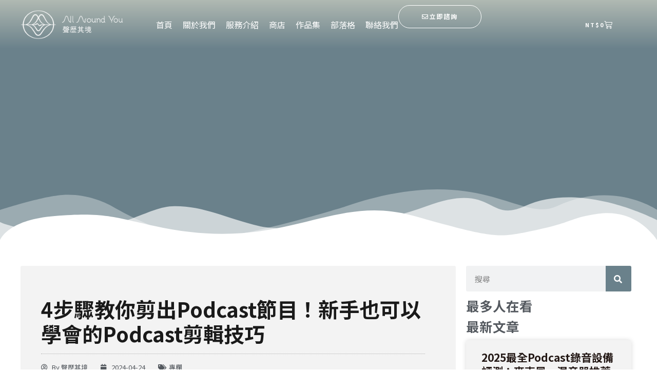

--- FILE ---
content_type: text/css
request_url: https://allaroundyou.com.tw/wp-content/uploads/elementor/css/post-1382.css?ver=1745225846
body_size: 1633
content:
.elementor-1382 .elementor-element.elementor-element-71a51c7{--display:flex;--min-height:90px;--flex-direction:row;--container-widget-width:calc( ( 1 - var( --container-widget-flex-grow ) ) * 100% );--container-widget-height:100%;--container-widget-flex-grow:1;--container-widget-align-self:stretch;--flex-wrap-mobile:wrap;--justify-content:space-between;--align-items:center;--gap:10px 10px;--background-transition:0.3s;--margin-top:0px;--margin-bottom:-120px;--margin-left:0px;--margin-right:0px;--z-index:10;}.elementor-1382 .elementor-element.elementor-element-71a51c7:not(.elementor-motion-effects-element-type-background), .elementor-1382 .elementor-element.elementor-element-71a51c7 > .elementor-motion-effects-container > .elementor-motion-effects-layer{background-color:transparent;background-image:linear-gradient(0deg, #6A818B00 0%, #B0B9B2 100%);}.elementor-1382 .elementor-element.elementor-element-71a51c7, .elementor-1382 .elementor-element.elementor-element-71a51c7::before{--overlay-transition:0.3s;--border-transition:0.3s;}.elementor-1382 .elementor-element.elementor-element-53ab8e2{text-align:left;width:var( --container-widget-width, 22% );max-width:22%;--container-widget-width:22%;--container-widget-flex-grow:0;}.elementor-1382 .elementor-element.elementor-element-53ab8e2 img{width:200px;}.elementor-1382 .elementor-element.elementor-element-386fee3{--display:flex;--flex-direction:row;--container-widget-width:calc( ( 1 - var( --container-widget-flex-grow ) ) * 100% );--container-widget-height:100%;--container-widget-flex-grow:1;--container-widget-align-self:stretch;--flex-wrap-mobile:wrap;--justify-content:space-between;--align-items:center;--background-transition:0.3s;--padding-top:0px;--padding-bottom:0px;--padding-left:0px;--padding-right:0px;}.elementor-1382 .elementor-element.elementor-element-154920f .elementor-nav-menu .elementor-item{font-size:16px;font-weight:500;}.elementor-1382 .elementor-element.elementor-element-154920f .elementor-nav-menu--main .elementor-item{color:#ffffff;fill:#ffffff;padding-left:0px;padding-right:0px;padding-top:28px;padding-bottom:28px;}.elementor-1382 .elementor-element.elementor-element-154920f .elementor-nav-menu--main:not(.e--pointer-framed) .elementor-item:before,
					.elementor-1382 .elementor-element.elementor-element-154920f .elementor-nav-menu--main:not(.e--pointer-framed) .elementor-item:after{background-color:#ffffff;}.elementor-1382 .elementor-element.elementor-element-154920f .e--pointer-framed .elementor-item:before,
					.elementor-1382 .elementor-element.elementor-element-154920f .e--pointer-framed .elementor-item:after{border-color:#ffffff;}.elementor-1382 .elementor-element.elementor-element-154920f .elementor-nav-menu--main .elementor-item.elementor-item-active{color:#ffffff;}.elementor-1382 .elementor-element.elementor-element-154920f .elementor-nav-menu--main:not(.e--pointer-framed) .elementor-item.elementor-item-active:before,
					.elementor-1382 .elementor-element.elementor-element-154920f .elementor-nav-menu--main:not(.e--pointer-framed) .elementor-item.elementor-item-active:after{background-color:#ffffff;}.elementor-1382 .elementor-element.elementor-element-154920f .e--pointer-framed .elementor-item.elementor-item-active:before,
					.elementor-1382 .elementor-element.elementor-element-154920f .e--pointer-framed .elementor-item.elementor-item-active:after{border-color:#ffffff;}.elementor-1382 .elementor-element.elementor-element-154920f .e--pointer-framed .elementor-item:before{border-width:2px;}.elementor-1382 .elementor-element.elementor-element-154920f .e--pointer-framed.e--animation-draw .elementor-item:before{border-width:0 0 2px 2px;}.elementor-1382 .elementor-element.elementor-element-154920f .e--pointer-framed.e--animation-draw .elementor-item:after{border-width:2px 2px 0 0;}.elementor-1382 .elementor-element.elementor-element-154920f .e--pointer-framed.e--animation-corners .elementor-item:before{border-width:2px 0 0 2px;}.elementor-1382 .elementor-element.elementor-element-154920f .e--pointer-framed.e--animation-corners .elementor-item:after{border-width:0 2px 2px 0;}.elementor-1382 .elementor-element.elementor-element-154920f .e--pointer-underline .elementor-item:after,
					 .elementor-1382 .elementor-element.elementor-element-154920f .e--pointer-overline .elementor-item:before,
					 .elementor-1382 .elementor-element.elementor-element-154920f .e--pointer-double-line .elementor-item:before,
					 .elementor-1382 .elementor-element.elementor-element-154920f .e--pointer-double-line .elementor-item:after{height:2px;}.elementor-1382 .elementor-element.elementor-element-154920f{--e-nav-menu-horizontal-menu-item-margin:calc( 20px / 2 );--nav-menu-icon-size:25px;}.elementor-1382 .elementor-element.elementor-element-154920f .elementor-nav-menu--main:not(.elementor-nav-menu--layout-horizontal) .elementor-nav-menu > li:not(:last-child){margin-bottom:20px;}.elementor-1382 .elementor-element.elementor-element-154920f .elementor-nav-menu--dropdown a, .elementor-1382 .elementor-element.elementor-element-154920f .elementor-menu-toggle{color:#3d4459;}.elementor-1382 .elementor-element.elementor-element-154920f .elementor-nav-menu--dropdown{background-color:#ffffff;}.elementor-1382 .elementor-element.elementor-element-154920f .elementor-nav-menu--dropdown a:hover,
					.elementor-1382 .elementor-element.elementor-element-154920f .elementor-nav-menu--dropdown a.elementor-item-active,
					.elementor-1382 .elementor-element.elementor-element-154920f .elementor-nav-menu--dropdown a.highlighted,
					.elementor-1382 .elementor-element.elementor-element-154920f .elementor-menu-toggle:hover{color:#5B8E6F;}.elementor-1382 .elementor-element.elementor-element-154920f .elementor-nav-menu--dropdown a:hover,
					.elementor-1382 .elementor-element.elementor-element-154920f .elementor-nav-menu--dropdown a.elementor-item-active,
					.elementor-1382 .elementor-element.elementor-element-154920f .elementor-nav-menu--dropdown a.highlighted{background-color:#ffffff;}.elementor-1382 .elementor-element.elementor-element-154920f .elementor-nav-menu--dropdown a.elementor-item-active{color:#1C4C2F;}.elementor-1382 .elementor-element.elementor-element-154920f .elementor-nav-menu--dropdown .elementor-item, .elementor-1382 .elementor-element.elementor-element-154920f .elementor-nav-menu--dropdown  .elementor-sub-item{font-family:"Montserrat", Sans-serif;}.elementor-1382 .elementor-element.elementor-element-154920f .elementor-nav-menu--main .elementor-nav-menu--dropdown, .elementor-1382 .elementor-element.elementor-element-154920f .elementor-nav-menu__container.elementor-nav-menu--dropdown{box-shadow:0px 2px 15px 0px rgba(0,0,0,0.1);}.elementor-1382 .elementor-element.elementor-element-154920f .elementor-nav-menu--dropdown a{padding-left:16px;padding-right:16px;padding-top:15px;padding-bottom:15px;}.elementor-1382 .elementor-element.elementor-element-154920f .elementor-nav-menu--dropdown li:not(:last-child){border-style:solid;border-color:#efefef;border-bottom-width:1px;}.elementor-1382 .elementor-element.elementor-element-154920f .elementor-nav-menu--main > .elementor-nav-menu > li > .elementor-nav-menu--dropdown, .elementor-1382 .elementor-element.elementor-element-154920f .elementor-nav-menu__container.elementor-nav-menu--dropdown{margin-top:0px !important;}.elementor-1382 .elementor-element.elementor-element-154920f div.elementor-menu-toggle{color:#ffffff;}.elementor-1382 .elementor-element.elementor-element-154920f div.elementor-menu-toggle svg{fill:#ffffff;}.elementor-1382 .elementor-element.elementor-element-154920f .elementor-menu-toggle{background-color:rgba(255,255,255,0);border-width:0px;border-radius:0px;}.elementor-1382 .elementor-element.elementor-element-154920f div.elementor-menu-toggle:hover{color:#ffffff;}.elementor-1382 .elementor-element.elementor-element-154920f div.elementor-menu-toggle:hover svg{fill:#ffffff;}.elementor-1382 .elementor-element.elementor-element-0c7e4bb .elementor-button-content-wrapper{flex-direction:row;}.elementor-1382 .elementor-element.elementor-element-0c7e4bb .elementor-button{font-size:12px;background-color:#B4292900;border-style:solid;border-width:1px 1px 1px 1px;border-color:#FFFFFF;}.elementor-1382 .elementor-element.elementor-element-0c7e4bb .elementor-button:hover, .elementor-1382 .elementor-element.elementor-element-0c7e4bb .elementor-button:focus{color:#939E87;background-color:#FFFFFF;}.elementor-1382 .elementor-element.elementor-element-0c7e4bb .elementor-button:hover svg, .elementor-1382 .elementor-element.elementor-element-0c7e4bb .elementor-button:focus svg{fill:#939E87;}.elementor-1382 .elementor-element.elementor-element-d74b3e0{--divider-style:solid;--subtotal-divider-style:solid;--view-cart-button-display:none;--cart-footer-layout:1fr;--elementor-remove-from-cart-button:none;--remove-from-cart-button:block;--toggle-button-text-color:#FFFFFF;--toggle-button-icon-color:#FFFFFF;--toggle-button-border-color:#FFFFFF00;--toggle-button-hover-text-color:#FFFFFF;--toggle-button-icon-hover-color:#FFFFFF;--toggle-button-border-width:0px;--toggle-button-border-radius:0px;--toggle-icon-size:1rem;--toggle-icon-padding:0px 0px 0px 0px;--cart-border-style:none;}.elementor-1382 .elementor-element.elementor-element-d74b3e0 .elementor-menu-cart__toggle .elementor-button{gap:0px;}.elementor-1382 .elementor-element.elementor-element-d74b3e0 .widget_shopping_cart_content{--subtotal-divider-left-width:0;--subtotal-divider-right-width:0;}@media(max-width:1024px){.elementor-1382 .elementor-element.elementor-element-386fee3{--justify-content:flex-end;}.elementor-1382 .elementor-element.elementor-element-154920f .elementor-nav-menu--dropdown .elementor-item, .elementor-1382 .elementor-element.elementor-element-154920f .elementor-nav-menu--dropdown  .elementor-sub-item{font-size:16px;}.elementor-1382 .elementor-element.elementor-element-154920f .elementor-nav-menu--dropdown a{padding-top:25px;padding-bottom:25px;}.elementor-1382 .elementor-element.elementor-element-154920f .elementor-nav-menu--main > .elementor-nav-menu > li > .elementor-nav-menu--dropdown, .elementor-1382 .elementor-element.elementor-element-154920f .elementor-nav-menu__container.elementor-nav-menu--dropdown{margin-top:25px !important;}}@media(min-width:768px){.elementor-1382 .elementor-element.elementor-element-71a51c7{--content-width:1200px;}.elementor-1382 .elementor-element.elementor-element-386fee3{--width:66%;}}@media(max-width:1024px) and (min-width:768px){.elementor-1382 .elementor-element.elementor-element-71a51c7{--content-width:100%;}}@media(max-width:767px){.elementor-1382 .elementor-element.elementor-element-71a51c7{--flex-wrap:nowrap;}.elementor-1382 .elementor-element.elementor-element-53ab8e2{--container-widget-width:200px;--container-widget-flex-grow:0;width:var( --container-widget-width, 200px );max-width:200px;}.elementor-1382 .elementor-element.elementor-element-386fee3{--width:50%;}.elementor-1382 .elementor-element.elementor-element-154920f .elementor-nav-menu--main > .elementor-nav-menu > li > .elementor-nav-menu--dropdown, .elementor-1382 .elementor-element.elementor-element-154920f .elementor-nav-menu__container.elementor-nav-menu--dropdown{margin-top:25px !important;}}

--- FILE ---
content_type: text/css
request_url: https://allaroundyou.com.tw/wp-content/uploads/elementor/css/post-1464.css?ver=1745225811
body_size: 6821
content:
.elementor-1464 .elementor-element.elementor-element-8424937{--display:flex;--flex-direction:row;--container-widget-width:calc( ( 1 - var( --container-widget-flex-grow ) ) * 100% );--container-widget-height:100%;--container-widget-flex-grow:1;--container-widget-align-self:stretch;--flex-wrap-mobile:wrap;--align-items:stretch;--gap:0px 0px;--background-transition:0.3s;--overlay-opacity:0.2;--margin-top:0px;--margin-bottom:0px;--margin-left:0px;--margin-right:0px;--padding-top:10px;--padding-bottom:10px;--padding-left:0px;--padding-right:0px;--z-index:1;}.elementor-1464 .elementor-element.elementor-element-8424937:not(.elementor-motion-effects-element-type-background), .elementor-1464 .elementor-element.elementor-element-8424937 > .elementor-motion-effects-container > .elementor-motion-effects-layer{background-color:#424242;}.elementor-1464 .elementor-element.elementor-element-8424937::before, .elementor-1464 .elementor-element.elementor-element-8424937 > .elementor-background-video-container::before, .elementor-1464 .elementor-element.elementor-element-8424937 > .e-con-inner > .elementor-background-video-container::before, .elementor-1464 .elementor-element.elementor-element-8424937 > .elementor-background-slideshow::before, .elementor-1464 .elementor-element.elementor-element-8424937 > .e-con-inner > .elementor-background-slideshow::before, .elementor-1464 .elementor-element.elementor-element-8424937 > .elementor-motion-effects-container > .elementor-motion-effects-layer::before{--background-overlay:'';}.elementor-1464 .elementor-element.elementor-element-8424937, .elementor-1464 .elementor-element.elementor-element-8424937::before{--border-transition:0.3s;}.elementor-1464 .elementor-element.elementor-element-673c81c{--display:flex;--justify-content:center;--background-transition:0.3s;--margin-top:0px;--margin-bottom:0px;--margin-left:0px;--margin-right:0px;--padding-top:30px;--padding-bottom:030px;--padding-left:0px;--padding-right:0px;}.elementor-1464 .elementor-element.elementor-element-673c81c, .elementor-1464 .elementor-element.elementor-element-673c81c::before{--border-transition:0.3s;}.elementor-1464 .elementor-element.elementor-element-35c3e5a > .elementor-widget-container{margin:0px 0px 0px 0px;}.elementor-1464 .elementor-element.elementor-element-4a2fc03{text-align:center;color:var( --e-global-color-astglobalcolor4 );font-size:16px;}.elementor-1464 .elementor-element.elementor-element-4a2fc03 > .elementor-widget-container{margin:20px 0px 20px 0px;}.elementor-1464 .elementor-element.elementor-element-86a9b7f .elementor-button-content-wrapper{flex-direction:row;}.elementor-1464 .elementor-element.elementor-element-86a9b7f .elementor-button .elementor-button-content-wrapper{gap:10px;}.elementor-1464 .elementor-element.elementor-element-86a9b7f .elementor-button{font-size:16px;}.elementor-1464 .elementor-element.elementor-element-a94ed7d{--display:flex;--background-transition:0.3s;}.elementor-1464 .elementor-element.elementor-element-a94ed7d.e-con{--align-self:center;}.elementor-1464 .elementor-element.elementor-element-dd7ad04 .elementor-icon-wrapper{text-align:center;}.elementor-1464 .elementor-element.elementor-element-dd7ad04.elementor-view-stacked .elementor-icon{background-color:#FFFFFF;}.elementor-1464 .elementor-element.elementor-element-dd7ad04.elementor-view-framed .elementor-icon, .elementor-1464 .elementor-element.elementor-element-dd7ad04.elementor-view-default .elementor-icon{color:#FFFFFF;border-color:#FFFFFF;}.elementor-1464 .elementor-element.elementor-element-dd7ad04.elementor-view-framed .elementor-icon, .elementor-1464 .elementor-element.elementor-element-dd7ad04.elementor-view-default .elementor-icon svg{fill:#FFFFFF;}.elementor-1464 .elementor-element.elementor-element-dd7ad04.elementor-view-stacked .elementor-icon:hover{background-color:#6A808B;}.elementor-1464 .elementor-element.elementor-element-dd7ad04.elementor-view-framed .elementor-icon:hover, .elementor-1464 .elementor-element.elementor-element-dd7ad04.elementor-view-default .elementor-icon:hover{color:#6A808B;border-color:#6A808B;}.elementor-1464 .elementor-element.elementor-element-dd7ad04.elementor-view-framed .elementor-icon:hover, .elementor-1464 .elementor-element.elementor-element-dd7ad04.elementor-view-default .elementor-icon:hover svg{fill:#6A808B;}.elementor-1464 .elementor-element.elementor-element-dd7ad04 .elementor-icon{font-size:20px;}.elementor-1464 .elementor-element.elementor-element-dd7ad04 .elementor-icon svg{height:20px;}.elementor-1464 .elementor-element.elementor-element-c970d49{--display:flex;--flex-direction:row;--container-widget-width:calc( ( 1 - var( --container-widget-flex-grow ) ) * 100% );--container-widget-height:100%;--container-widget-flex-grow:1;--container-widget-align-self:stretch;--flex-wrap-mobile:wrap;--align-items:stretch;--gap:10px 10px;--background-transition:0.3s;--padding-top:10px;--padding-bottom:10px;--padding-left:0px;--padding-right:0px;}.elementor-1464 .elementor-element.elementor-element-c970d49:not(.elementor-motion-effects-element-type-background), .elementor-1464 .elementor-element.elementor-element-c970d49 > .elementor-motion-effects-container > .elementor-motion-effects-layer{background-color:#DDE2E0;}.elementor-1464 .elementor-element.elementor-element-c970d49, .elementor-1464 .elementor-element.elementor-element-c970d49::before{--border-transition:0.3s;}.elementor-1464 .elementor-element.elementor-element-135299b{--display:flex;--justify-content:center;--background-transition:0.3s;}.elementor-1464 .elementor-element.elementor-element-5642351{text-align:center;}.elementor-1464 .elementor-element.elementor-element-5642351 .elementor-heading-title{color:#424242;font-size:14px;font-weight:300;}@media(min-width:768px){.elementor-1464 .elementor-element.elementor-element-8424937{--content-width:700px;}.elementor-1464 .elementor-element.elementor-element-a94ed7d{--width:7%;}}@media(max-width:1024px){.elementor-1464 .elementor-element.elementor-element-8424937{--margin-top:0px;--margin-bottom:0px;--margin-left:0px;--margin-right:0px;--padding-top:0px;--padding-bottom:0px;--padding-left:100px;--padding-right:100px;}}@media(max-width:767px){.elementor-1464 .elementor-element.elementor-element-8424937{--margin-top:0px;--margin-bottom:0px;--margin-left:0px;--margin-right:0px;--padding-top:0px;--padding-bottom:0px;--padding-left:0px;--padding-right:0px;}.elementor-1464 .elementor-element.elementor-element-673c81c{--margin-top:0px;--margin-bottom:0px;--margin-left:0px;--margin-right:0px;--padding-top:50px;--padding-bottom:50px;--padding-left:20px;--padding-right:20px;}.elementor-1464 .elementor-element.elementor-element-5642351{text-align:center;}.elementor-1464 .elementor-element.elementor-element-5642351 .elementor-heading-title{line-height:19px;}}

--- FILE ---
content_type: text/css
request_url: https://allaroundyou.com.tw/wp-content/uploads/elementor/css/post-853.css?ver=1724602120
body_size: 2673
content:
.elementor-853 .elementor-element.elementor-element-2e0144fc > .elementor-container{max-width:740px;min-height:65vh;}.elementor-853 .elementor-element.elementor-element-2e0144fc:not(.elementor-motion-effects-element-type-background), .elementor-853 .elementor-element.elementor-element-2e0144fc > .elementor-motion-effects-container > .elementor-motion-effects-layer{background-color:var( --e-global-color-astglobalcolor0 );}.elementor-853 .elementor-element.elementor-element-2e0144fc > .elementor-background-overlay{opacity:0.75;transition:background 0.3s, border-radius 0.3s, opacity 0.3s;}.elementor-853 .elementor-element.elementor-element-2e0144fc{transition:background 0.3s, border 0.3s, border-radius 0.3s, box-shadow 0.3s;}.elementor-853 .elementor-element.elementor-element-2e0144fc > .elementor-shape-bottom .elementor-shape-fill{fill:var( --e-global-color-astglobalcolor5 );}.elementor-853 .elementor-element.elementor-element-2e0144fc > .elementor-shape-bottom svg{width:calc(100% + 1.3px);height:100px;}.elementor-853 .elementor-element.elementor-element-24cc7015 > .elementor-widget-wrap > .elementor-widget:not(.elementor-widget__width-auto):not(.elementor-widget__width-initial):not(:last-child):not(.elementor-absolute){margin-bottom:10px;}.elementor-853 .elementor-element.elementor-element-24cc7015 > .elementor-element-populated{text-align:center;margin:0px 0px 0px 0px;--e-column-margin-right:0px;--e-column-margin-left:0px;padding:50px 0px 50px 0px;}.elementor-853 .elementor-element.elementor-element-144752f0{text-align:justify;}.elementor-853 .elementor-element.elementor-element-144752f0 .elementor-heading-title{color:#FFFFFF00;}.elementor-853 .elementor-element.elementor-element-144752f0 > .elementor-widget-container{margin:0px 0px 0px 0px;padding:0px 0px 0px 0px;}.elementor-853 .elementor-element.elementor-element-fd1c6a5 > .elementor-container{max-width:1200px;}.elementor-853 .elementor-element.elementor-element-fd1c6a5{margin-top:50px;margin-bottom:50px;}.elementor-853 .elementor-element.elementor-element-53d93d49:not(.elementor-motion-effects-element-type-background) > .elementor-widget-wrap, .elementor-853 .elementor-element.elementor-element-53d93d49 > .elementor-widget-wrap > .elementor-motion-effects-container > .elementor-motion-effects-layer{background-color:#F3F3F3;}.elementor-853 .elementor-element.elementor-element-53d93d49 > .elementor-element-populated, .elementor-853 .elementor-element.elementor-element-53d93d49 > .elementor-element-populated > .elementor-background-overlay, .elementor-853 .elementor-element.elementor-element-53d93d49 > .elementor-background-slideshow{border-radius:3px 3px 3px 3px;}.elementor-853 .elementor-element.elementor-element-53d93d49 > .elementor-element-populated{transition:background 0.3s, border 0.3s, border-radius 0.3s, box-shadow 0.3s;margin:0px 0px 0px 0px;--e-column-margin-right:0px;--e-column-margin-left:0px;padding:60px 60px 60px 40px;}.elementor-853 .elementor-element.elementor-element-53d93d49 > .elementor-element-populated > .elementor-background-overlay{transition:background 0.3s, border-radius 0.3s, opacity 0.3s;}.elementor-853 .elementor-element.elementor-element-5996b931 .elementor-heading-title{color:#1A1A1A;font-size:40px;font-weight:700;line-height:1.2em;}.elementor-853 .elementor-element.elementor-element-5996b931 > .elementor-widget-container{margin:0px 0px 0px 0px;padding:0px 0px 0px 0px;}.elementor-853 .elementor-element.elementor-element-7fce5458 .elementor-icon-list-items:not(.elementor-inline-items) .elementor-icon-list-item:not(:last-child){padding-bottom:calc(25px/2);}.elementor-853 .elementor-element.elementor-element-7fce5458 .elementor-icon-list-items:not(.elementor-inline-items) .elementor-icon-list-item:not(:first-child){margin-top:calc(25px/2);}.elementor-853 .elementor-element.elementor-element-7fce5458 .elementor-icon-list-items.elementor-inline-items .elementor-icon-list-item{margin-right:calc(25px/2);margin-left:calc(25px/2);}.elementor-853 .elementor-element.elementor-element-7fce5458 .elementor-icon-list-items.elementor-inline-items{margin-right:calc(-25px/2);margin-left:calc(-25px/2);}body.rtl .elementor-853 .elementor-element.elementor-element-7fce5458 .elementor-icon-list-items.elementor-inline-items .elementor-icon-list-item:after{left:calc(-25px/2);}body:not(.rtl) .elementor-853 .elementor-element.elementor-element-7fce5458 .elementor-icon-list-items.elementor-inline-items .elementor-icon-list-item:after{right:calc(-25px/2);}.elementor-853 .elementor-element.elementor-element-7fce5458 .elementor-icon-list-icon i{color:#54595f;font-size:13px;}.elementor-853 .elementor-element.elementor-element-7fce5458 .elementor-icon-list-icon svg{fill:#54595f;--e-icon-list-icon-size:13px;}.elementor-853 .elementor-element.elementor-element-7fce5458 .elementor-icon-list-icon{width:13px;}body:not(.rtl) .elementor-853 .elementor-element.elementor-element-7fce5458 .elementor-icon-list-text{padding-left:8px;}body.rtl .elementor-853 .elementor-element.elementor-element-7fce5458 .elementor-icon-list-text{padding-right:8px;}.elementor-853 .elementor-element.elementor-element-7fce5458 .elementor-icon-list-text, .elementor-853 .elementor-element.elementor-element-7fce5458 .elementor-icon-list-text a{color:#54595f;}.elementor-853 .elementor-element.elementor-element-7fce5458 .elementor-icon-list-item{font-size:13px;font-weight:300;}.elementor-853 .elementor-element.elementor-element-7fce5458 > .elementor-widget-container{padding:15px 0px 15px 0px;border-style:dotted;border-width:1px 0px 1px 0px;border-color:#afafaf;}.elementor-853 .elementor-element.elementor-element-923a68f img{opacity:0;}.elementor-853 .elementor-element.elementor-element-8ffdae7{--spacer-size:50px;}.elementor-853 .elementor-element.elementor-element-7fcb09d8{line-height:2.1em;word-spacing:0.1em;}.elementor-853 .elementor-element.elementor-element-7fcb09d8 > .elementor-widget-container{padding:0px 0px 0px 0px;}.elementor-853 .elementor-element.elementor-element-34077727 span.post-navigation__prev--label{color:var( --e-global-color-astglobalcolor6 );}.elementor-853 .elementor-element.elementor-element-34077727 span.post-navigation__next--label{color:var( --e-global-color-astglobalcolor6 );}.elementor-853 .elementor-element.elementor-element-34077727 span.post-navigation__prev--label, .elementor-853 .elementor-element.elementor-element-34077727 span.post-navigation__next--label{font-family:"Roboto", Sans-serif;font-size:21px;}.elementor-853 .elementor-element.elementor-element-34077727 span.post-navigation__prev--title, .elementor-853 .elementor-element.elementor-element-34077727 span.post-navigation__next--title{color:var( --e-global-color-astglobalcolor7 );font-size:22px;}.elementor-853 .elementor-element.elementor-element-34077727 .post-navigation__arrow-wrapper{font-size:30px;}body:not(.rtl) .elementor-853 .elementor-element.elementor-element-34077727 .post-navigation__arrow-prev{padding-right:20px;}body:not(.rtl) .elementor-853 .elementor-element.elementor-element-34077727 .post-navigation__arrow-next{padding-left:20px;}body.rtl .elementor-853 .elementor-element.elementor-element-34077727 .post-navigation__arrow-prev{padding-left:20px;}body.rtl .elementor-853 .elementor-element.elementor-element-34077727 .post-navigation__arrow-next{padding-right:20px;}.elementor-853 .elementor-element.elementor-element-34077727 > .elementor-widget-container{margin:50px 0px 0px 0px;}.elementor-853 .elementor-element.elementor-element-3f21b536{--divider-border-style:dotted;--divider-color:#afafaf;--divider-border-width:1px;}.elementor-853 .elementor-element.elementor-element-3f21b536 .elementor-divider-separator{width:100%;}.elementor-853 .elementor-element.elementor-element-3f21b536 .elementor-divider{padding-block-start:30px;padding-block-end:30px;}.elementor-853 .elementor-element.elementor-element-70f049f1 > .elementor-element-populated{transition:background 0.3s, border 0.3s, border-radius 0.3s, box-shadow 0.3s;margin:0px 0px 0px 0px;--e-column-margin-right:0px;--e-column-margin-left:0px;padding:0px 0px 0px 20px;}.elementor-853 .elementor-element.elementor-element-70f049f1 > .elementor-element-populated > .elementor-background-overlay{transition:background 0.3s, border-radius 0.3s, opacity 0.3s;}.elementor-853 .elementor-element.elementor-element-31c31ddb .elementor-search-form__container{min-height:50px;}.elementor-853 .elementor-element.elementor-element-31c31ddb .elementor-search-form__submit{min-width:50px;--e-search-form-submit-text-color:var( --e-global-color-astglobalcolor5 );background-color:var( --e-global-color-astglobalcolor0 );}body:not(.rtl) .elementor-853 .elementor-element.elementor-element-31c31ddb .elementor-search-form__icon{padding-left:calc(50px / 3);}body.rtl .elementor-853 .elementor-element.elementor-element-31c31ddb .elementor-search-form__icon{padding-right:calc(50px / 3);}.elementor-853 .elementor-element.elementor-element-31c31ddb .elementor-search-form__input, .elementor-853 .elementor-element.elementor-element-31c31ddb.elementor-search-form--button-type-text .elementor-search-form__submit{padding-left:calc(50px / 3);padding-right:calc(50px / 3);}.elementor-853 .elementor-element.elementor-element-31c31ddb .elementor-search-form__input,
					.elementor-853 .elementor-element.elementor-element-31c31ddb .elementor-search-form__icon,
					.elementor-853 .elementor-element.elementor-element-31c31ddb .elementor-lightbox .dialog-lightbox-close-button,
					.elementor-853 .elementor-element.elementor-element-31c31ddb .elementor-lightbox .dialog-lightbox-close-button:hover,
					.elementor-853 .elementor-element.elementor-element-31c31ddb.elementor-search-form--skin-full_screen input[type="search"].elementor-search-form__input{color:var( --e-global-color-astglobalcolor8 );fill:var( --e-global-color-astglobalcolor8 );}.elementor-853 .elementor-element.elementor-element-31c31ddb:not(.elementor-search-form--skin-full_screen) .elementor-search-form__container{border-radius:3px;}.elementor-853 .elementor-element.elementor-element-31c31ddb.elementor-search-form--skin-full_screen input[type="search"].elementor-search-form__input{border-radius:3px;}.elementor-853 .elementor-element.elementor-element-31c31ddb .elementor-search-form__submit:hover{--e-search-form-submit-text-color:var( --e-global-color-astglobalcolor5 );background-color:var( --e-global-color-astglobalcolor1 );}.elementor-853 .elementor-element.elementor-element-31c31ddb .elementor-search-form__submit:focus{--e-search-form-submit-text-color:var( --e-global-color-astglobalcolor5 );background-color:var( --e-global-color-astglobalcolor1 );}.elementor-853 .elementor-element.elementor-element-208fd99e img{border-radius:3px 3px 3px 3px;}.elementor-853 .elementor-element.elementor-element-742e4334 .elementor-heading-title{color:var( --e-global-color-secondary );font-size:1.6em;font-weight:600;}.elementor-853 .elementor-element.elementor-element-742e4334 > .elementor-widget-container{margin:0px 0px 0px 0px;padding:0px 0px 0px 0px;}.elementor-853 .elementor-element.elementor-element-436ad0b1 .elementor-post__meta-data span + span:before{content:"•";}.elementor-853 .elementor-element.elementor-element-436ad0b1{--grid-column-gap:30px;--grid-row-gap:35px;}.elementor-853 .elementor-element.elementor-element-436ad0b1 .elementor-post__card{background-color:#F3F3F3;border-radius:5px;}.elementor-853 .elementor-element.elementor-element-436ad0b1 .elementor-post__title, .elementor-853 .elementor-element.elementor-element-436ad0b1 .elementor-post__title a{color:var( --e-global-color-astglobalcolor6 );}.elementor-853 .elementor-element.elementor-element-40254b8a .elementor-heading-title{color:var( --e-global-color-secondary );font-size:1.6em;font-weight:600;}.elementor-853 .elementor-element.elementor-element-40254b8a > .elementor-widget-container{margin:0px 0px 0px 0px;padding:0px 0px 0px 0px;}.elementor-853 .elementor-element.elementor-element-61046250 .elementor-post__meta-data span + span:before{content:"•";}.elementor-853 .elementor-element.elementor-element-61046250{--grid-column-gap:30px;--grid-row-gap:35px;}.elementor-853 .elementor-element.elementor-element-61046250 .elementor-post__card{background-color:#F3F3F3;border-radius:5px;}.elementor-853 .elementor-element.elementor-element-61046250 .elementor-post__title, .elementor-853 .elementor-element.elementor-element-61046250 .elementor-post__title a{color:var( --e-global-color-astglobalcolor6 );}.elementor-853 .elementor-element.elementor-element-61046250 > .elementor-widget-container{margin:0px 0px 20px 0px;}.elementor-853 .elementor-element.elementor-element-3c9185f6 .elementor-heading-title{color:var( --e-global-color-secondary );font-size:1.6em;font-weight:600;}.elementor-853 .elementor-element.elementor-element-3c9185f6 > .elementor-widget-container{margin:0px 0px 0px 0px;padding:0px 0px 0px 0px;}.elementor-853 .elementor-element.elementor-element-7901896f .menu-item a.uael-menu-item,.elementor-853 .elementor-element.elementor-element-7901896f .menu-item a.uael-sub-menu-item{padding-left:15px;padding-right:15px;}.elementor-853 .elementor-element.elementor-element-7901896f .menu-item a.uael-menu-item, .elementor-853 .elementor-element.elementor-element-7901896f .menu-item a.uael-sub-menu-item{padding-top:15px;padding-bottom:15px;}.elementor-853 .elementor-element.elementor-element-7901896f .menu-item a.uael-menu-item:not(.elementor-button), .elementor-853 .elementor-element.elementor-element-7901896f .sub-menu a.uael-sub-menu-item{color:var( --e-global-color-astglobalcolor1 );}.elementor-853 .elementor-element.elementor-element-7901896f .menu-item a.uael-menu-item:not(.elementor-button):hover,
								.elementor-853 .elementor-element.elementor-element-7901896f .sub-menu a.uael-sub-menu-item:hover,
								.elementor-853 .elementor-element.elementor-element-7901896f .menu-item.current-menu-item a.uael-menu-item:not(.elementor-button),
								.elementor-853 .elementor-element.elementor-element-7901896f .menu-item a.uael-menu-item.highlighted:not(.elementor-button),
								.elementor-853 .elementor-element.elementor-element-7901896f .menu-item a.uael-menu-item:not(.elementor-button):focus{color:var( --e-global-color-astglobalcolor2 );}.elementor-853 .elementor-element.elementor-element-7901896f .menu-item.current-menu-item a.uael-menu-item:not(.elementor-button),
								.elementor-853 .elementor-element.elementor-element-7901896f .menu-item.current-menu-ancestor a.uael-menu-item:not(.elementor-button),
								.elementor-853 .elementor-element.elementor-element-7901896f .menu-item.custom-menu-active a.uael-menu-item:not(.elementor-button){color:var( --e-global-color-astglobalcolor2 );}.elementor-853 .elementor-element.elementor-element-7901896f .sub-menu,
								.elementor-853 .elementor-element.elementor-element-7901896f nav.uael-dropdown,
								.elementor-853 .elementor-element.elementor-element-7901896f .uael-nav-menu nav.uael-dropdown-expandible,
								.elementor-853 .elementor-element.elementor-element-7901896f .uael-nav-menu nav.uael-dropdown-expandible .menu-item a.uael-menu-item,
								.elementor-853 .elementor-element.elementor-element-7901896f .uael-nav-menu nav.uael-dropdown-expandible .menu-item .sub-menu,
								.elementor-853 .elementor-element.elementor-element-7901896f nav.uael-dropdown .menu-item a.uael-menu-item,
								.elementor-853 .elementor-element.elementor-element-7901896f nav.uael-dropdown .menu-item a.uael-sub-menu-item{background-color:#fff;}.elementor-853 .elementor-element.elementor-element-7901896f ul.sub-menu{width:220px;}.elementor-853 .elementor-element.elementor-element-7901896f .sub-menu li a.uael-sub-menu-item,
						.elementor-853 .elementor-element.elementor-element-7901896f nav.uael-dropdown li a.uael-menu-item,
						.elementor-853 .elementor-element.elementor-element-7901896f nav.uael-dropdown li a.uael-sub-menu-item,
						.elementor-853 .elementor-element.elementor-element-7901896f nav.uael-dropdown-expandible li a.uael-menu-item,
						.elementor-853 .elementor-element.elementor-element-7901896f nav.uael-dropdown-expandible li a.uael-sub-menu-item{padding-left:15px;padding-right:15px;}.elementor-853 .elementor-element.elementor-element-7901896f .sub-menu a.uael-sub-menu-item,
						 .elementor-853 .elementor-element.elementor-element-7901896f nav.uael-dropdown li a.uael-menu-item,
						 .elementor-853 .elementor-element.elementor-element-7901896f nav.uael-dropdown li a.uael-sub-menu-item,
						 .elementor-853 .elementor-element.elementor-element-7901896f nav.uael-dropdown-expandible li a.uael-menu-item,
						 .elementor-853 .elementor-element.elementor-element-7901896f nav.uael-dropdown-expandible li a.uael-sub-menu-item{padding-top:15px;padding-bottom:15px;}.elementor-853 .elementor-element.elementor-element-7901896f .sub-menu li.menu-item:not(:last-child),
						.elementor-853 .elementor-element.elementor-element-7901896f nav.uael-dropdown li.menu-item:not(:last-child),
						.elementor-853 .elementor-element.elementor-element-7901896f nav.uael-dropdown-expandible li.menu-item:not(:last-child){border-bottom-style:solid;border-bottom-color:#c4c4c4;border-bottom-width:1px;}.elementor-853 .elementor-element.elementor-element-93e725d .elementor-heading-title{color:var( --e-global-color-secondary );font-size:1.6em;font-weight:600;}.elementor-853 .elementor-element.elementor-element-93e725d > .elementor-widget-container{margin:0px 0px 0px 0px;padding:0px 0px 0px 0px;}.elementor-853 .elementor-element.elementor-element-44ef4e6b{--grid-template-columns:repeat(0, auto);--grid-column-gap:5px;--grid-row-gap:0px;}.elementor-853 .elementor-element.elementor-element-44ef4e6b .elementor-widget-container{text-align:left;}.elementor-853 .elementor-element.elementor-element-44ef4e6b .elementor-social-icon{background-color:var( --e-global-color-astglobalcolor1 );}.elementor-853 .elementor-element.elementor-element-44ef4e6b .elementor-social-icon i{color:var( --e-global-color-astglobalcolor5 );}.elementor-853 .elementor-element.elementor-element-44ef4e6b .elementor-social-icon svg{fill:var( --e-global-color-astglobalcolor5 );}.elementor-853 .elementor-element.elementor-element-44ef4e6b .elementor-social-icon:hover{background-color:var( --e-global-color-astglobalcolor2 );}.elementor-853 .elementor-element.elementor-element-44ef4e6b .elementor-social-icon:hover i{color:var( --e-global-color-astglobalcolor5 );}.elementor-853 .elementor-element.elementor-element-44ef4e6b .elementor-social-icon:hover svg{fill:var( --e-global-color-astglobalcolor5 );}.elementor-853 .elementor-element.elementor-element-79631f87 > .elementor-container{max-width:1200px;}.elementor-853 .elementor-element.elementor-element-79631f87:not(.elementor-motion-effects-element-type-background), .elementor-853 .elementor-element.elementor-element-79631f87 > .elementor-motion-effects-container > .elementor-motion-effects-layer{background-color:var( --e-global-color-astglobalcolor3 );}.elementor-853 .elementor-element.elementor-element-79631f87, .elementor-853 .elementor-element.elementor-element-79631f87 > .elementor-background-overlay{border-radius:0px 0px 0px 0px;}.elementor-853 .elementor-element.elementor-element-79631f87{transition:background 0.3s, border 0.3s, border-radius 0.3s, box-shadow 0.3s;margin-top:0px;margin-bottom:0px;padding:50px 0px 60px 0px;}.elementor-853 .elementor-element.elementor-element-79631f87 > .elementor-background-overlay{transition:background 0.3s, border-radius 0.3s, opacity 0.3s;}.elementor-853 .elementor-element.elementor-element-20169fbb > .elementor-element-populated{margin:0px 0px 0px 0px;--e-column-margin-right:0px;--e-column-margin-left:0px;padding:0px 0px 0px 0px;}.elementor-853 .elementor-element.elementor-element-57071cd2 .elementor-heading-title{color:var( --e-global-color-secondary );font-size:1.6em;font-weight:600;}.elementor-853 .elementor-element.elementor-element-6f7d338f .elementor-posts-container .elementor-post__thumbnail{padding-bottom:calc( 0.66 * 100% );}.elementor-853 .elementor-element.elementor-element-6f7d338f:after{content:"0.66";}.elementor-853 .elementor-element.elementor-element-6f7d338f .elementor-post__meta-data span + span:before{content:"•";}.elementor-853 .elementor-element.elementor-element-6f7d338f{--grid-column-gap:30px;--grid-row-gap:35px;}.elementor-853 .elementor-element.elementor-element-6f7d338f .elementor-post__text{margin-top:20px;}.elementor-853 .elementor-element.elementor-element-6f7d338f .elementor-post__badge{right:0;}.elementor-853 .elementor-element.elementor-element-6f7d338f .elementor-post__card .elementor-post__badge{background-color:var( --e-global-color-astglobalcolor2 );color:var( --e-global-color-astglobalcolor8 );border-radius:3px;font-size:10px;margin:20px;font-weight:700;}.elementor-853 .elementor-element.elementor-element-6f7d338f .elementor-post__title, .elementor-853 .elementor-element.elementor-element-6f7d338f .elementor-post__title a{color:var( --e-global-color-astglobalcolor7 );}.elementor-853 .elementor-element.elementor-element-6f7d338f .elementor-post__read-more{color:var( --e-global-color-astglobalcolor1 );}.elementor-853 .elementor-element.elementor-element-6f7d338f a.elementor-post__read-more{font-size:16px;}body.elementor-page-853{padding:0px 0px 0px 0px;}@media(max-width:1024px){.elementor-853 .elementor-element.elementor-element-2e0144fc > .elementor-container{min-height:45vh;}.elementor-853 .elementor-element.elementor-element-2e0144fc > .elementor-shape-bottom svg{width:calc(100% + 1.3px);height:50px;}.elementor-853 .elementor-element.elementor-element-2e0144fc{margin-top:0px;margin-bottom:0px;padding:0px 0px 0px 0px;}.elementor-853 .elementor-element.elementor-element-fd1c6a5{margin-top:0px;margin-bottom:0px;padding:50px 20px 20px 20px;}.elementor-853 .elementor-element.elementor-element-53d93d49 > .elementor-element-populated{margin:0px 0px 0px 0px;--e-column-margin-right:0px;--e-column-margin-left:0px;padding:20px 20px 20px 20px;}.elementor-853 .elementor-element.elementor-element-5996b931 .elementor-heading-title{font-size:35px;}.elementor-853 .elementor-element.elementor-element-70f049f1 > .elementor-element-populated{margin:0px 0px 0px 0px;--e-column-margin-right:0px;--e-column-margin-left:0px;padding:50px 0px 50px 0px;}.elementor-853 .elementor-element.elementor-element-208fd99e img{width:50%;max-width:50%;}}@media(max-width:767px){.elementor-853 .elementor-element.elementor-element-2e0144fc > .elementor-container{min-height:35vh;}.elementor-853 .elementor-element.elementor-element-2e0144fc > .elementor-shape-bottom svg{width:calc(100% + 1.3px);height:35px;}.elementor-853 .elementor-element.elementor-element-2e0144fc{padding:20px 20px 0px 20px;}.elementor-853 .elementor-element.elementor-element-24cc7015 > .elementor-element-populated{margin:0px 0px 0px 0px;--e-column-margin-right:0px;--e-column-margin-left:0px;padding:50px 0px 50px 0px;}.elementor-853 .elementor-element.elementor-element-fd1c6a5{margin-top:0px;margin-bottom:0px;padding:25px 20px 25px 20px;}.elementor-853 .elementor-element.elementor-element-53d93d49 > .elementor-element-populated{margin:0px 0px 0px 0px;--e-column-margin-right:0px;--e-column-margin-left:0px;padding:10px 10px 10px 10px;}.elementor-853 .elementor-element.elementor-element-5996b931 .elementor-heading-title{font-size:30px;line-height:1.4em;}.elementor-853 .elementor-element.elementor-element-5996b931 > .elementor-widget-container{margin:0px 0px 0px 0px;padding:0px 0px 0px 0px;}.elementor-853 .elementor-element.elementor-element-7fce5458 .elementor-icon-list-items:not(.elementor-inline-items) .elementor-icon-list-item:not(:last-child){padding-bottom:calc(15px/2);}.elementor-853 .elementor-element.elementor-element-7fce5458 .elementor-icon-list-items:not(.elementor-inline-items) .elementor-icon-list-item:not(:first-child){margin-top:calc(15px/2);}.elementor-853 .elementor-element.elementor-element-7fce5458 .elementor-icon-list-items.elementor-inline-items .elementor-icon-list-item{margin-right:calc(15px/2);margin-left:calc(15px/2);}.elementor-853 .elementor-element.elementor-element-7fce5458 .elementor-icon-list-items.elementor-inline-items{margin-right:calc(-15px/2);margin-left:calc(-15px/2);}body.rtl .elementor-853 .elementor-element.elementor-element-7fce5458 .elementor-icon-list-items.elementor-inline-items .elementor-icon-list-item:after{left:calc(-15px/2);}body:not(.rtl) .elementor-853 .elementor-element.elementor-element-7fce5458 .elementor-icon-list-items.elementor-inline-items .elementor-icon-list-item:after{right:calc(-15px/2);}.elementor-853 .elementor-element.elementor-element-7fce5458 .elementor-icon-list-icon{width:16px;}.elementor-853 .elementor-element.elementor-element-7fce5458 .elementor-icon-list-icon i{font-size:16px;}.elementor-853 .elementor-element.elementor-element-7fce5458 .elementor-icon-list-icon svg{--e-icon-list-icon-size:16px;}.elementor-853 .elementor-element.elementor-element-7fce5458 .elementor-icon-list-item{line-height:27px;}.elementor-853 .elementor-element.elementor-element-7fce5458 > .elementor-widget-container{margin:0px 0px 0px 0px;padding:0px 0px 0px 0px;}.elementor-853 .elementor-element.elementor-element-34077727 > .elementor-widget-container{margin:0px 0px 0px 0px;padding:0px 0px 0px 0px;}.elementor-853 .elementor-element.elementor-element-70f049f1 > .elementor-element-populated{margin:0px 0px 0px 0px;--e-column-margin-right:0px;--e-column-margin-left:0px;padding:30px 0px 50px 0px;}.elementor-853 .elementor-element.elementor-element-208fd99e img{width:100%;max-width:100%;}.elementor-853 .elementor-element.elementor-element-79631f87{margin-top:0px;margin-bottom:0px;padding:20px 20px 20px 20px;}.elementor-853 .elementor-element.elementor-element-6f7d338f .elementor-posts-container .elementor-post__thumbnail{padding-bottom:calc( 0.5 * 100% );}.elementor-853 .elementor-element.elementor-element-6f7d338f:after{content:"0.5";}}@media(min-width:768px){.elementor-853 .elementor-element.elementor-element-53d93d49{width:70.672%;}.elementor-853 .elementor-element.elementor-element-70f049f1{width:28.455%;}}@media(max-width:1024px) and (min-width:768px){.elementor-853 .elementor-element.elementor-element-53d93d49{width:100%;}.elementor-853 .elementor-element.elementor-element-70f049f1{width:100%;}}